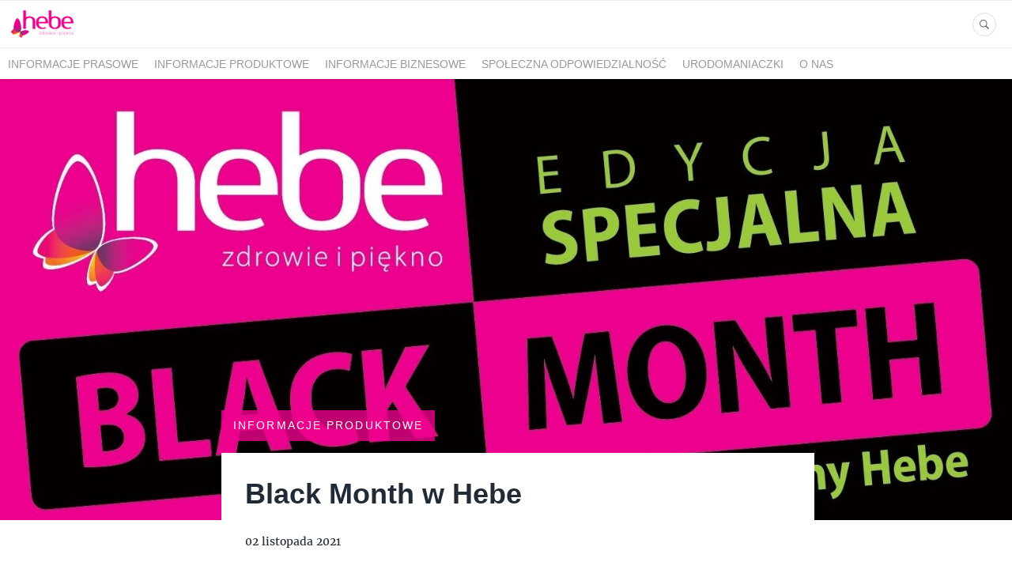

--- FILE ---
content_type: text/html; charset=utf-8
request_url: https://media.hebe.pl/162627-black-month-w-hebe
body_size: 8919
content:
<!DOCTYPE html>
<html lang="pl">
<head>
  <meta charset="utf-8">
  

  <meta content="summary" name="twitter:card" /><meta content="index, follow" name="robots" /><title>Black Month w Hebe</title><meta content="Black Month w Hebe" property="og:title" /><meta content="Black Month w Hebe" name="twitter:title" /><meta content="Black Friday, który przypada w tym roku 26 listopada, to dzień, w którym w wielu sklepach organizowane są jedne z najciekawszych promocji i największych wyprzedaży w roku. Hebe dołącza do ich grona, jednak na swoich zasadach – z okazji 10 lat Hebe, Black Friday zmieniony..." name="description" /><meta content="Black Friday, który przypada w tym roku 26 listopada, to dzień, w którym w wielu sklepach organizowane są jedne z najciekawszych promocji i największych wyprzedaży w roku. Hebe dołącza do ich grona, jednak na swoich zasadach – z okazji 10 lat Hebe, Black Friday zmieniony..." property="og:description" /><meta content="Black Friday, który przypada w tym roku 26 listopada, to dzień, w którym w wielu sklepach organizowane są jedne z najciekawszych promocji i największych wyprzedaży w roku. Hebe dołącza do ich grona, jednak na swoich zasadach – z okazji 10 lat Hebe, Black Friday zmieniony..." name="twitter:description" /><meta content="https://prowly-prod.s3.eu-west-1.amazonaws.com/uploads/landing_page/template_background/162627/b5616857daadf706bf0f10a9c1494bb4.jpg" property="og:image" /><meta content="https://prowly-prod.s3.eu-west-1.amazonaws.com/uploads/landing_page/template_background/162627/b5616857daadf706bf0f10a9c1494bb4.jpg" name="twitter:image:src" />
  <meta content="IE=edge,chrome=1" http-equiv="X-UA-Compatible">
  <meta content="pl" http-equiv="Content-Language">
  <meta name="viewport" content="width=device-width, initial-scale=1.0">
  <style>
      html {
        display: none;
      }
  </style>
    <link rel="alternate" type="application/rss+xml" title="RSS" href=//media.hebe.pl/rss>
  <meta content="on" http-equiv="x-dns-prefetch-control" /><link href="https://googletagmanager.com" rel="dns-prefetch" /><link href="https://google-analytics.com" rel="dns-prefetch" /><link href="https://googleadservices.com" rel="dns-prefetch" /><link href="https://cdn.heapanalytics.com" rel="dns-prefetch" /><link href="https://widget.intercom.io" rel="dns-prefetch" /><link href="https://connect.facebook.net" rel="dns-prefetch" />
  <link href="https://prowly-prod.s3.eu-west-1.amazonaws.com/uploads/29084/journals/25140/favicon/image/icon_32-4ef45ccedb185095d09d0ed765ad4a8b.png" rel="apple-touch-icon" sizes="180x180" /><link href="https://prowly-prod.s3.eu-west-1.amazonaws.com/uploads/29084/journals/25140/favicon/image/icon_32-4ef45ccedb185095d09d0ed765ad4a8b.png" rel="icon" sizes="32x32" type="image/png" /><link href="https://prowly-prod.s3.eu-west-1.amazonaws.com/uploads/29084/journals/25140/favicon/image/icon_16-86241d6592feb739fb0e42d815c2a8b0.png" rel="icon" sizes="16x16" type="image/png" />
  <script nonce="KpInmXdl4bZ2CeSXtUlZFLOprLn+hcX9SLNkA0pB7zU="> </script>
    <link rel="preload" media="screen" href="//media.hebe.pl/assets/core_2_theme/all-4ac8691471c3af6079b1655191de50b07c752e59a6c425b34f3354612f5d839d.css" as="style" data-turbolinks-track="true" />
    <script nonce="KpInmXdl4bZ2CeSXtUlZFLOprLn+hcX9SLNkA0pB7zU=">
      document.querySelector('link[rel="preload"]').onload = function() {
        this.rel = 'stylesheet';
      };
    </script>
      <style media="screen" type="text/css">
      .bg-client--base, .turbolinks-progress-bar {
        background: #ee008c;
      }
      .bg-client--alpha-0, .bg-client--alpha {
        background: rgba(238,0,140,0.8);
      }
      .bg-client--alpha-0-1, .bg-client--alpha-1 {
        background: rgba(238,0,140,0.7);
      }
      .bg-client--alpha-0-2, .bg-client--alpha-2 {
        background: rgba(238,0,140,0.6);
      }
      .bg-client--alpha-0-3, .bg-client--alpha-3 {
        background: rgba(238,0,140,0.5);
      }
      .bg-client--alpha-0-4, .bg-client--alpha-4 {
        background: rgba(238,0,140,0.4);
      }
      .bg-client--alpha-0-5, .bg-client--alpha-5 {
        background: rgba(238,0,140,0.3);
      }
      .bg-client--alpha-0-6, .bg-client--alpha-6 {
        background: rgba(238,0,140,0.1);
      }
      .bg-client--hover:hover {
        background: #ee008c;
      }
      .color-client--base {
        color: #ee008c;
      }
      .color-client--hover:hover {
        color: #ee008c;
      }
      .svg-client--hover:hover svg path {
        fill: #ee008c;
      }
      .border-client, .border--client {
        border: 1px solid #ee008c;
      }
      .border-client--base, .border--client--base {
        border-color: #ee008c !important;
      }
      .border-client--hover:hover, .border--client--hover:hover {
        border: 1px solid #ee008c !important;
      }
      .shadow-client--hover:hover, .shadow--client--hover:hover {
        box-shadow: 0px 0px 1px 6px rgba(238,0,140,0.1) !important;
      }
      .shadow-client--hover-2:hover, .shadow--client--hover-2:hover {
        box-shadow: 0px 0px 0px 3px rgba(238,0,140,0.3) !important;
      }
      .border-client--bottom {
        border-bottom: 3px solid #ee008c;
      }
      .border-client--top {
        border-top: 3px solid #ee008c;
      }
    </style>

  <link href="https://fonts.googleapis.com" rel="preconnect" /><link crossorigin="" href="https://fonts.gstatic.com" rel="preconnect" /><link href="https://fonts.googleapis.com/css2?family=&amp;family=&amp;display=swap" rel="stylesheet" /><style media="screen" type="text/css"> .header-font { font-family: Arial, sans-serif} body, .text-font { font-family:  Merriweather, serif}</style><style media="screen" type="text/css"> .pr-header-font { font-family: Arial, sans-serif} .pr-text-font { font-family: Merriweather, serif}</style>
  <script nonce="KpInmXdl4bZ2CeSXtUlZFLOprLn+hcX9SLNkA0pB7zU="> docReady(function() {   if(getCookie('cookies-agreement') === "true") {     loadScripts();   } }); function loadScripts() {   loadTwitterScripts();   loadFacebookConnect();   loadInstagram(); } function loadInstagram() {   var twitter=document.createElement('script');   twitter.setAttribute("type","text/javascript");   twitter.setAttribute("id","instagram-script");   twitter.setAttribute("async","");   twitter.setAttribute("defer","");   twitter.setAttribute("src","//platform.instagram.com/en_US/embeds.js");   document.getElementsByTagName("head")[0].appendChild(twitter); } function loadTwitterScripts() {   var twitter=document.createElement('script');   twitter.setAttribute("type","text/javascript");   twitter.setAttribute("id","twitter-wjs");   twitter.setAttribute("async","");   twitter.setAttribute("defer","");   twitter.setAttribute("src","//platform.twitter.com/widgets.js");   document.getElementsByTagName("head")[0].appendChild(twitter); } function loadFacebookConnect() {   var facebook=document.createElement('script');   facebook.setAttribute("type","text/javascript");   facebook.setAttribute("id","facebook-script");   facebook.append(`    (function(d, s, id){   var js, fjs = d.getElementsByTagName(s)[0];   if (d.getElementById(id)) {return;}   js = d.createElement(s); js.id = id;   js.src = "https://connect.facebook.net/en_US/sdk.js";   fjs.parentNode.insertBefore(js, fjs);   }(document, 'script', 'facebook-jssdk'));`);   document.getElementsByTagName("head")[0].appendChild(facebook); } function getCookie(key) {   var keyValue = document.cookie.match('(^|;) ?' + key + '=([^;]*)(;|$)');   return keyValue ? keyValue[2] : null; } function docReady(fn) {   if (document.readyState === "complete" || document.readyState === "interactive") {       setTimeout(fn, 1);   } else {       document.addEventListener("DOMContentLoaded", fn);   } }</script>
      <script type="application/ld+json">
      {
        "@context": "http://schema.org",
        "@type": "NewsArticle",
        "headline": "Black Month w Hebe",
        "mainEntityOfPage": "https://media.hebe.pl/162627-black-month-w-hebe",
        "datePublished": "2021-11-02T11:14:27.493Z",
        "dateModified": "2021-11-02T15:23:44.896Z",
        "description": "Black Friday, który przypada w tym roku 26 listopada, to dzień, w którym w wielu sklepach organizowane są jedne z najciekawszych promocji i największych wyprzedaży w roku. Hebe dołącza do ich grona, jednak na swoich zasadach – z okazji 10 lat Hebe, Black Friday zmieniony..."
          ,
          "image": {
            "@type": "ImageObject",
            "url": "https://prowly-prod.s3.eu-west-1.amazonaws.com/uploads/landing_page/template_background/162627/b5616857daadf706bf0f10a9c1494bb4.jpg",
            "width": "1570",
            "height": "691"
          }
          ,
          "author": {
            "@type": "Organization",
            "name": "Biuro prasowe Hebe"
          }
        ,
        "publisher": {
          "@type": "Organization",
          "name": "Biuro prasowe Hebe"
            ,
            "logo": {
              "@type": "ImageObject",
              "url": "https://prowly-prod.s3.eu-west-1.amazonaws.com/uploads/press_rooms/company_logos/25140/16dafb7b996438a1c10b0c86b3524a5d.png",
              "width": "856",
              "height": "396"
            }
        }
      }
      </script>

  
  
  
  <script nonce="KpInmXdl4bZ2CeSXtUlZFLOprLn+hcX9SLNkA0pB7zU="> function getCookie(key) {   var keyValue = document.cookie.match('(^|;) ?' + key + '=([^;]*)(;|$)');   return keyValue ? keyValue[2] : null; } function docReady(fn) {   if (document.readyState === "complete" || document.readyState === "interactive") {       setTimeout(fn, 1);   } else {      document.addEventListener("DOMContentLoaded", fn);   } }</script>
  
</head>
<body>
  
  <div class="pr-menu-wrapper pr-menu-upper-mobile" id="menu-story"><div class="pr-menu pr-menu-upper"><div class="pr-menu-upper-name"><a href="https://www.hebe.pl/" rel="nofollow" target="_blank" title="Biuro prasowe Hebe"><img alt="Biuro prasowe Hebe logo" class="pr-menu-logo" src="https://prowly-prod.s3.eu-west-1.amazonaws.com/uploads/press_rooms/company_logos/25140/16dafb7b996438a1c10b0c86b3524a5d.png" /></a></div><div class="pr-menu-list-toggle-static margin-right--large"><i class="ion-android-menu pr-menu-mobile-open"></i></div><div class="pr-menu-list-toggle margin-right--large"><i class="ion-android-menu pr-menu-mobile-open"></i></div><div class="display-none--sm padding-right--base"><ul class="pr-menu-list"><li class="pr-menu-list-item pr-pr-menu-list-item--alt"><a class="pr-menu-list-item" href="/search"><i class="ion-ios-search-strong pr-menu-list-item-icon"></i></a></li></ul></div></div><div class="pr-menu pr-menu-lower"><ul class="pr-menu-list flex--space-between flex--grow"><div class="pr-tabs--responsive"><ul class="pr-menu--responsive"><li class="pr-menu-list-item pr-menu-list-item--bottom pr-font--condensed header-font"><a class="pr-font--condensed" href="/releases/informacje-prasowe">INFORMACJE PRASOWE</a></li><li class="pr-menu-list-item pr-menu-list-item--bottom pr-font--condensed header-font"><a class="pr-font--condensed" href="/releases/informacje-produktowe">INFORMACJE PRODUKTOWE</a></li><li class="pr-menu-list-item pr-menu-list-item--bottom pr-font--condensed header-font"><a class="pr-font--condensed" href="/releases/informacje-biznesowe">INFORMACJE BIZNESOWE</a></li><li class="pr-menu-list-item pr-menu-list-item--bottom pr-font--condensed header-font"><a class="pr-font--condensed" href="/releases/spoleczna-odpowiedzialnosc">SPOŁECZNA ODPOWIEDZIALNOŚĆ</a></li><li class="pr-menu-list-item pr-menu-list-item--bottom pr-font--condensed header-font"><a class="pr-font--condensed" href="/releases/urodomaniaczki">URODOMANIACZKI</a></li><li class="pr-menu-list-item pr-menu-list-item--bottom pr-font--condensed header-font"><a class="pr-font--condensed" href="/releases/o-nas">O NAS</a></li></ul><div class="pr-menu-more--responsive"><button class="pr-menu-list-item pr-font--uppercase pr-menu-list-item--bottom pr-font--condensed header-font" id="menu-bottom-toggle">Więcej<div class="ion-android-arrow-down flex--right margin-left--base" id="menu-bottom-toggle"></div></button><ul class="pr-menu-list-dropdown"></ul></div></div></ul></div><div class="pr-menu-mobile-container pr-menu pr-menu-mobile"><div class="pr-menu pr-menu-upper" style="position: fixed; top: 0; border: 1px solid #ededed;"><div class="pr-menu-upper-name"><a href="https://www.hebe.pl/" rel="nofollow" target="_blank" title="Biuro prasowe Hebe"><img alt="Biuro prasowe Hebe logo" class="pr-menu-logo" src="https://prowly-prod.s3.eu-west-1.amazonaws.com/uploads/press_rooms/company_logos/25140/16dafb7b996438a1c10b0c86b3524a5d.png" /></a></div><div class="pr-menu-list-toggle-close margin-right--large"><i class="ion-android-close pr-menu-mobile-close pr-font--dark"></i></div></div><div class="flex--vertical flex--space-between"></div><ul class="pr-menu-list pr-menu-list-mobile"><li class="pr-menu-list-item pr-menu-list-item-mobile"><i class="ion-search pr-input__icon pr-text--xxxlarge margin-left--small margin-right--base"></i><div class="pr-menu-list-item header-font"><form action="/search" accept-charset="UTF-8" method="get"><input type="search" name="q" id="q" value="" placeholder="Szukaj" class="pr-menu-search-mobile" /></form></div></li><li class="pr-menu-list-item pr-menu-list-item-mobile"><a class="pr-menu-list-item pr-font--condensed-regular header-font" href="/releases/informacje-prasowe">INFORMACJE PRASOWE</a></li><li class="pr-menu-list-item pr-menu-list-item-mobile"><a class="pr-menu-list-item pr-font--condensed-regular header-font" href="/releases/informacje-produktowe">INFORMACJE PRODUKTOWE</a></li><li class="pr-menu-list-item pr-menu-list-item-mobile"><a class="pr-menu-list-item pr-font--condensed-regular header-font" href="/releases/informacje-biznesowe">INFORMACJE BIZNESOWE</a></li><li class="pr-menu-list-item pr-menu-list-item-mobile"><a class="pr-menu-list-item pr-font--condensed-regular header-font" href="/releases/spoleczna-odpowiedzialnosc">SPOŁECZNA ODPOWIEDZIALNOŚĆ</a></li><li class="pr-menu-list-item pr-menu-list-item-mobile"><a class="pr-menu-list-item pr-font--condensed-regular header-font" href="/releases/urodomaniaczki">URODOMANIACZKI</a></li><li class="pr-menu-list-item pr-menu-list-item-mobile"><a class="pr-menu-list-item pr-font--condensed-regular header-font" href="/releases/o-nas">O NAS</a></li></ul><div class="flex flex--horizontal flex--space-between pr-menu-footer padding-bottom--base"><ul class="flex flex--horizontal"></ul><div class="flex flex--horizontal"><div class="flex padding-right--small pr-mobile-menu--socialmedia"><a target="_blank" alt="twitter" rel="nofollow" href="https://twitter.com/intent/tweet?text=https://media.hebe.pl/162627-black-month-w-hebe"><svg class="pr-header--large menu__list-item--icon padding-right--medium padding-left--small" viewBox="0 0 1200 1227" xmlns="http://www.w3.org/2000/svg"><path d="M714.163 519.284L1160.89 0H1055.03L667.137 450.887L357.328 0H0L468.492 681.821L0 1226.37H105.866L515.491 750.218L842.672 1226.37H1200L714.137 519.284H714.163ZM569.165 687.828L521.697 619.934L144.011 79.6944H306.615L611.412 515.685L658.88 583.579L1055.08 1150.3H892.476L569.165 687.854V687.828Z"></path></svg></a><a target="_blank" class="" alt="facebook" rel="nofollow" href="https://www.facebook.com/sharer/sharer.php?u=https://media.hebe.pl/162627-black-month-w-hebe"><i class="ion-social-facebook pr-header--large menu__list-item--icon padding-right--medium padding-left--small"></i></a><a target="_blank" class="" alt="linkedin" rel="nofollow" href="https://www.linkedin.com/shareArticle?mini=true&amp;url=https://media.hebe.pl/162627-black-month-w-hebe"><i class="ion-social-linkedin pr-header--large menu__list-item--icon padding-right--medium padding-left--small"></i></a></div></div></div></div></div><div class="pr-menu-title" id="menu-story-title"><div class="pr-menu padding--small"><div class="pr-text--xlarge pr-text--xlarge--truncate-line header-font pr-font--bold pr-font--dark margin-left--large text--main pr-font--condensed-regular">Black Month w Hebe</div><div class="flex padding-right--base margin-right--base menu-social"><a target="_blank" alt="twitter" rel="nofollow" href="https://twitter.com/intent/tweet?text=https://media.hebe.pl/162627-black-month-w-hebe"><div class="pr-menu-list-item-icon margin-right--base menu-icon border-client--hover svg-client--hover"><svg viewBox="0 0 1200 1227" xmlns="http://www.w3.org/2000/svg"><path d="M714.163 519.284L1160.89 0H1055.03L667.137 450.887L357.328 0H0L468.492 681.821L0 1226.37H105.866L515.491 750.218L842.672 1226.37H1200L714.137 519.284H714.163ZM569.165 687.828L521.697 619.934L144.011 79.6944H306.615L611.412 515.685L658.88 583.579L1055.08 1150.3H892.476L569.165 687.854V687.828Z"></path></svg></div></a><a target="_blank" class="" alt="facebook" rel="nofollow" href="https://www.facebook.com/sharer/sharer.php?u=https://media.hebe.pl/162627-black-month-w-hebe"><i class="ion-social-facebook pr-menu-list-item-icon margin-right--base menu-icon border-client--hover color-client--hover"></i></a><a target="_blank" class="" alt="linkedin" rel="nofollow" href="https://www.linkedin.com/shareArticle?mini=true&amp;url=https://media.hebe.pl/162627-black-month-w-hebe"><i class="ion-social-linkedin pr-menu-list-item-icon margin-right--base menu-icon border-client--hover color-client--hover"></i></a></div></div></div><div class="pr-menu-margin flex flex--vertical menu-margin--large"><div class="full-screen-height--content"><div class="full-screen-height"><div class="pr-story--hero__fullscreen"><img alt="Black Month w Hebe" class="pr-story-background--fullscreen" itemprop="image" itemscope="" itemtype="//schema.org/Article" src="https://prowly-prod.s3.eu-west-1.amazonaws.com/uploads/landing_page/template_background/162627/b5616857daadf706bf0f10a9c1494bb4.jpg" style="width: 100%; height:auto" /></div><div class="flex pr-flex-container pr-content"><div class="pr-flex-item-1 pr-side-column"><div class="pr-side-panel--fullscreen" id="js-panel"><div id="js-story-side-panel"><div class="pr-side-panel"><div class="flex--vertical flex--left"><div class="flex--left pr-story--sidepanel-space"><div class="pr-story--share-sapce-none"><div class="flex--left pr-story--text-small--sm header-font pr-font--condensed margin-bottom--base margin-right--small">Udostępnij</div><div class="flex"><div class="flex--left"><a target="_blank" alt="twitter" rel="nofollow" href="https://twitter.com/intent/tweet?text= https://media.hebe.pl/162627-black-month-w-hebe"><div class="pr-story--share-icon menu-icon pr-story--share-icon-twitter"><svg viewBox="0 0 1200 1227" xmlns="http://www.w3.org/2000/svg"><path d="M714.163 519.284L1160.89 0H1055.03L667.137 450.887L357.328 0H0L468.492 681.821L0 1226.37H105.866L515.491 750.218L842.672 1226.37H1200L714.137 519.284H714.163ZM569.165 687.828L521.697 619.934L144.011 79.6944H306.615L611.412 515.685L658.88 583.579L1055.08 1150.3H892.476L569.165 687.854V687.828Z"></path></svg></div></a></div><div class="flex--left"><a target="_blank" alt="facebook" rel="nofollow" href="https://www.facebook.com/sharer/sharer.php?u=https://media.hebe.pl/162627-black-month-w-hebe &amp;quote="><i class="ion-social-facebook pr-story--share-icon menu-icon pr-story--share-icon-facebook"></i></a></div><div class="flex--left"><a target="_blank" alt="linkedin" rel="nofollow" href="https://www.linkedin.com/shareArticle?mini=true&amp;url=https://media.hebe.pl/162627-black-month-w-hebe"><i class="ion-social-linkedin pr-story--share-icon menu-icon pr-story--share-icon-linkedin"></i></a></div></div></div></div></div></div></div></div></div><div class="pr-flex-item-2"><div class="pr-story-hero--text-container"><a href="/releases/informacje-produktowe"><div class="pr-story-category bg-client--alpha pr-text--medium pr-font--inverted pr-font--spacing pr-font--uppercase pr-font--condensed pr-header-font" itemprop="articleSection">INFORMACJE PRODUKTOWE</div></a><div class="pr-story-hero--title-container--fullscreen"><div class="pr-font--dark"><h1 class="pr-story--header margin-bottom--base text--wrap pr-font--condensed pr-header-font" itemprop="name">Black Month w Hebe</h1></div><div class="pr-story--date"><p class="pr-story--text-small pr-font--condensed pr-text-font">02 listopada 2021</p></div></div></div><div class="pr-story-content"><div class="pr-story--element-space"><div class="pr-story-lead"><p class="pr-story--lead-sans pr-header-font" style="text-align: justify">Black Friday, który przypada w tym roku 26 listopada, to dzień, w którym w wielu sklepach organizowane są jedne z najciekawszych promocji i największych wyprzedaży w roku. Hebe dołącza do ich grona, jednak na swoich zasadach – z okazji 10 lat Hebe, Black Friday zmieniony zostaje w Black Month. W listopadzie, na klientów co tydzień będą czekać nowe, niepowtarzalne oferty.<br></p></div></div><div class="pr-story--element-space"><div class="pr-story-paragraph"><div class="pr-story--text pr-text-font" style="text-align: justify">Hebe włącza się w wyjątkową i jedyną taką promocyjną akcję w roku. Sieć drogerii wyróżnia się jednak na tle innych marek oferujących swoim klientom atrakcyjne wyprzedaże, wydłużając jeden dzień promocji do całego miesiąca. Niższe ceny zawitają do sklepów stacjonarnych, na stronę internetową <a href="https://www.hebe.pl/" title="">hebe.pl</a> oraz do aplikacji na cały miesiąc. Każdy nowy tydzień to nowy zestaw promocji – na klientów Hebe czekają 4 wyjątkowe i różnorodne oferty. &nbsp;<br></div></div></div><div class="pr-story--element-space"><div class="pr-story-paragraph"><div class="pr-story--text pr-text-font" style="text-align: justify">Z okazji pierwszego tygodnia akcji Black Month, który potrwa od 2 do 7 listopada br., klienci będą mogli skorzystać z wyjątkowych ofert specjalnych. Pierwsza z nich obejmie marki <em>L’Oreal, Dove, Garnier, La Roche-Posay, Jordan, beBIO</em> i <em>Facemania</em>, których produkty przecenione będą o 40%. Za kosmetyki marek <em>Lierac, AA, Oral-B, Blanx, Weleda, Yumi</em> i <em>Organique </em>zapłacimy o 30% mniej. Oprócz tego, na klientów czeka ponad 1000 produktów, których ceny spadną do 40%. Dodatkowo, produkty marek Hebe objęte są specjalną ofertą – 1+1 50% taniej miksuj dowolnie, w ramach której za drugi produkt marek Hebe zapłacimy tylko połowę ceny.<br></div></div></div><div class="pr-story--element-space"><div class="pr-story-paragraph"><div class="pr-story--text pr-text-font" style="text-align: justify">Zapraszamy do skorzystania z niepowtarzalnych ofert przygotowanych w ramach Black Month w Hebe! Oferta dostępna jest w drogeriach Hebe, na <a href="https://www.hebe.pl/" title="">hebe.pl</a> oraz w aplikacji.<br></div></div></div><div class="pr-story--element-space"><hr class="pr-story--divider" /></div><div class="pr-story--element-space"><div class="pr-story-annotation"><p class="pr-story--text-small pr-font--condensed pr-text-font" style="text-align: justify">Jeronimo Martins Drogerie i Farmacja jest właścicielem sieci drogerii Hebe rozwijanych w Polsce od 2011r. w ramach projektu biznesowego Grupy Jeronimo Martins w Polsce. Koncepcja drogerii opiera się na połączeniu wysokiej jakości obsługi z ofertą produktów zawsze w niskiej cenie. Unikalny wystrój wnętrza, spójna wizualizacja i komfort zakupów są jednym z czynników wyróżniających Hebe. W kolejnych latach JMDiF planuje dalszy rozwój w oparciu o dotychczasowe doświadczenia z rynku drogeryjnego i farmaceutycznego.<br></p></div></div><div class="pr-story--element-space"><div class="flex--vertical flex__self--center pr-story--mediacontacts-space"><div class="pr-media-contacts display--center"><div class="flex flex--wrapped flex--space-between flex--center"><div class="flex flex--middle pr-media-contact--space"><div class="pr-story--mediacontact-space pr-story--media-contact" itemprop="author" itemscope="" itemtype="http://schema.org/Person"><div class="flex--vertical flex--center pr-story--media-contact--info"><div class="pr-story--media-contact__avatar pr-shape--circle" style="background-image: url(&#39;https://prowly-prod.s3.eu-west-1.amazonaws.com/uploads/media_contact_picture/6778/avatar/8bc0ef09bb718f2209256003b979f0a5.png&#39;);background-size: cover; background-position: center center;"></div><div class="pr-contact--container-mobile"><div class="flex flex--vertical pr-contact--space-mobile"><p class="pr-story--texte pr-font--bold pr-font--dark pr-font--condensed margin-bottom--small margin-top--base pr-text-font" itemprop="name">Biuro prasowe Hebe</p><flex class="pr-story--media-contact__social flex--space-around"><div class="contact-link"><a target="_blank" rel="nofollow" href="mailto:media@hebe.pl"><i class="ion-android-mail pr-shape--circle pr-contact--icon pr-color-social-chanel--mail pr-story--share-icon-mail"></i></a></div></flex></div><div class="flex pr-story--media-contact--occupation-info"></div><p class="pr-story--text-small color-client--hover margin-top--base pr-font--condensed margin-bottom--small pr-text-font" itemprop="telephone">667 407 207</p></div></div></div></div></div></div></div></div><div class="pr-story-share--desktop"><div class="flex flex--space-between"><div class="flex--left pr-story-export"><p class="pr-story--text-small header-font pr-story--share-text pr-font--condensed margin-right--base">Pobierz jako</p><div><a class="pr-button pr-button--blue pr-button--inverted margin-top--base pdf-download pr-story--text-small header-font pr-story--share-text border-client--hover color-client--hover pr-story--share-icon pr-story-export--button" data-alert="Przepraszamy, pojawił się błąd. Prosimy spróbować później." data-type="pdf" data-vip="false" id="162627" target="_self">PDF</a><div class="pdf-download-spinner hide display--none"><div class="spinner--dots"><div class="bg-client--base bounce0"></div><div class="bg-client--base bounce1"></div><div class="bg-client--base bounce2"></div></div></div></div><div><a class="pr-button pr-button--blue pr-button--inverted margin-top--base docx-download pr-story--text-small header-font pr-story--share-text border-client--hover color-client--hover pr-story--share-icon pr-story-export--button" data-alert="Przepraszamy, pojawił się błąd. Prosimy spróbować później." data-vip="false" id="162627" target="_self">DOCX</a><div class="docx-download-spinner hide display--none"><div class="spinner--dots"><div class="bg-client--base bounce0"></div><div class="bg-client--base bounce1"></div><div class="bg-client--base bounce2"></div></div></div></div></div><div class="flex--right"><p class="pr-story--text-small header-font pr-story--share-text pr-font--condensed margin-right--base">Udostępnij</p><div class="flex menu-social"><a target="_blank" alt="twitter" rel="nofollow" href="https://twitter.com/intent/tweet?text= https://media.hebe.pl/162627-black-month-w-hebe"><div class="pr-story--share-icon menu-icon pr-story--share-icon-twitter"><svg viewBox="0 0 1200 1227" xmlns="http://www.w3.org/2000/svg"><path d="M714.163 519.284L1160.89 0H1055.03L667.137 450.887L357.328 0H0L468.492 681.821L0 1226.37H105.866L515.491 750.218L842.672 1226.37H1200L714.137 519.284H714.163ZM569.165 687.828L521.697 619.934L144.011 79.6944H306.615L611.412 515.685L658.88 583.579L1055.08 1150.3H892.476L569.165 687.854V687.828Z"></path></svg></div></a><a target="_blank" alt="facebook" rel="nofollow" href="https://www.facebook.com/sharer/sharer.php?u=https%3A%2F%2Fmedia.hebe.pl%2F162627-black-month-w-hebe &amp;quote="><i class="ion-social-facebook pr-story--share-icon menu-icon pr-story--share-icon-facebook"></i></a><a target="_blank" alt="linkedin" rel="nofollow" href="https://www.linkedin.com/sharing/share-offsite?url=https%3A%2F%2Fmedia.hebe.pl%2F162627-black-month-w-hebe"><i class="ion-social-linkedin pr-story--share-icon menu-icon pr-story--share-icon-linkedin"></i></a></div></div></div></div></div></div></div><div class="pr-attachments--anchorpoint" id="attachments"></div><div class="pr-content"><div><div class="flex flex--horizontal flex--space-between margin-top--large flex--vertical-mobile"><div class="pr-header--xsmall-bold pr-font--dark margin-bottom--base pr-font--condensed">Załączniki</div><a class="color-client--hover attachments-download" data-alert="Przepraszamy, pojawił się błąd. Prosimy spróbować później." data-tooltip="inline" data-vip="false" href="#attachments" id="162627" target="_self"><div class="pr-story--attachments--button flex--right"><i class="ion-ios-cloud-download-outline pr-side-panel--icon"></i><p class="pr-text--large pr-font--light header-font color-client--hover pr-font--condensed">Pobierz wszystkie</p></div></a><div class="attachments-download-spinner hide display--none"><div class="spinner--dots"><div class="bg-client--base bounce0"></div><div class="bg-client--base bounce1"></div><div class="bg-client--base bounce2"></div></div></div></div><div class="flex flex--wrapped"><div class="pr-story--attachment" itemscope="" itemtype="http://schema.org/MediaObject"><div class="pr-story--attachment__content flex flex--vertical flex--space-between padding--base attachment-color-pdf"><div></div><div class="pr-header--xxsmall-bold pr-story--attachment__title margin-bottom--small pr-font--inverted pr-font--condensed" itemprop="name">2021.11.02_black_week1.pdf</div><div class="flex flex--horizontal flex--space-between pr-story--attachment__content__text"><p class="pr-text--medium header-font pr-font--inverted pr-font--condensed"><span itemprop="fileFormat">pdf</span> |<span itemprop="contentSize">289 KB</span></p><a class="pr-text--medium header-font pr-font--inverted pr-attachment-nophoto--button pr-font--condensed" download="https://prowly-prod.s3.eu-west-1.amazonaws.com/uploads/landing_page_image/image/364560/1a725dc0d6f15e2f02de49738b1deed4.pdf" href="https://prowly-prod.s3.eu-west-1.amazonaws.com/uploads/landing_page_image/image/364560/1a725dc0d6f15e2f02de49738b1deed4.pdf" target="_blank"><i class="ion-ios-cloud-download-outline padding-right--small"></i>Pobierz</a></div></div></div><div class="pr-story--attachment"><div class="pr-story--attachment__image"><div class="pr-story--attachment__image--background" style="background-image: url(&#39;https://prowly-prod.s3.eu-west-1.amazonaws.com/uploads/landing_page_image/image/364559/d803d2a28da16ba278bfb3f041ce2935.jpg&#39;);"></div></div><div class="padding--base"><div class="pr-story--attachment__title-box"><div class="pr-header--xxxsmall-bold pr-story--attachment__title-small margin-bottom--small pr-font--condensed">grafika.JPG</div></div><div class="flex flex--horizontal flex--space-between pr-story--attachment__content__text"><p class="pr-text--medium header-font pr-font--condensed"><span class="pr-font--condensed" itemprop="fileFormat">grafika</span> | <span class="pr-font--condensed" itemprop="contentSize">104 KB</span></p><a class="pr-text--medium header-font color-client--hover pr-font--condensed" download="https://prowly-prod.s3.eu-west-1.amazonaws.com/uploads/landing_page_image/image/364559/dca9f10be1761bfe5d9b7fccbac69c61.jpg" href="https://prowly-prod.s3.eu-west-1.amazonaws.com/uploads/landing_page_image/image/364559/dca9f10be1761bfe5d9b7fccbac69c61.jpg" target="_blank"><i class="ion-ios-cloud-download-outline padding-right--small"></i>Pobierz</a></div></div></div></div></div></div><div class="pr-content"><div id="attachments"><div class="flex flex--horizontal flex--space-between margin-top--large flex--vertical-mobile"><div class="pr-header--xsmall header-font pr-font--dark pr-font--bold pr-font-weight--bold margin-bottom--base pr-font--condensed">Powiązane artykuły</div></div><div class="flex flex--wrapped"><a class="grid__box-1-1" target="_self" href="/428803-od-glass-skin-do-mochi-skin-sekrety-k-beauty-i-j-beauty"><div class="grid__box-content" itemscope="" itemtype="//schema.org/Article"><div class="pr-story"><div class="pr-story__background" content="https://prowly-prod.s3.eu-west-1.amazonaws.com/uploads/landing_page/template_background/428803/af4a85c71814e1f82dba3f9b96e4b947.jpg" itemprop="thumbnailUrl" style="background-image: url(&#39;https://prowly-prod.s3.eu-west-1.amazonaws.com/uploads/landing_page/template_background/428803/af4a85c71814e1f82dba3f9b96e4b947.jpg&#39;); background-position: center center;"></div><div class="pr-story__inner"><div class="pr-story__category-container"><h5 class="header-font pr-story__category pr-header--tiny pr-font--uppercase pr-font--spacing pr-font--inverted padding-left--base padding-right--base padding-top--small padding-bottom--small margin-bottom--small bg-client--alpha pr-font--condensed" itemprop="articleSection">INFORMACJE PRODUKTOWE</h5></div><div class="pr-story__bottom"><div class="pr-story__header-container"><h6 class="pr-story__header pr-header--small header--custom text--main" style="overflow: hidden;"><span class="pr-header--xsmall pr-header--xsmall--truncate header--custom pr-font--condensed pr-font--tile--title header-font" itemprop="headline">Od glass skin do mochi skin – sekrety K-beauty i J-beauty</span><span class="pr-story__header-background bg-client--alpha"></span></h6></div><div class="pr-mobile-info"><div class="flex flex--horizontal"><p class="pr-text--xxsmall pr-font--inverted margin-bottom--small pr-font--condensed"><span class="pr-font--condensed" itemprop="datePublished">10 października 2025</span></p></div></div><div class="pr-story__lead margin-top--small margin-right--medium">Azjatycka pielęgnacja od kilku lat podbija światowe rynki beauty i inspiruje do zmiany codziennych rytuałów pielęgnacyjnych. Choć koreańskie i japońskie podejście do dbania o skórę różnią się stylem i intensywnością, łączy je wspólna filozofia – pielęgnacja rozumiana jak...</div><div class="pr-story__footer pr-story__footer--white"><div class="pr-story__footer-1 flex--vertical"><p class="pr-text--xxsmall text-font pr-font--condensed pr-font--condensed-regular">10 października 2025</p></div><div class="flex display--none-mobile"><object class="display--block"><a target="_blank" alt="twitter" rel="nofollow noopener" href="https://twitter.com/intent/tweet?text=https://media.hebe.pl/428803-od-glass-skin-do-mochi-skin-sekrety-k-beauty-i-j-beauty"><div class="pr-story__footer-2 pr-story__footer-icon pr-shape--circle pr-shape--small"><svg viewBox="0 0 1200 1227" xmlns="http://www.w3.org/2000/svg"><path d="M714.163 519.284L1160.89 0H1055.03L667.137 450.887L357.328 0H0L468.492 681.821L0 1226.37H105.866L515.491 750.218L842.672 1226.37H1200L714.137 519.284H714.163ZM569.165 687.828L521.697 619.934L144.011 79.6944H306.615L611.412 515.685L658.88 583.579L1055.08 1150.3H892.476L569.165 687.854V687.828Z"></path></svg></div></a></object><object class="display--block"><a target="_blank" class="" alt="facebook" rel="nofollow noopener" href="https://www.facebook.com/sharer/sharer.php?u=https://media.hebe.pl/428803-od-glass-skin-do-mochi-skin-sekrety-k-beauty-i-j-beauty"><i class="ion-social-facebook pr-story__footer-3 pr-story__footer-icon pr-shape--circle pr-shape--small story__footer-3-photo"></i></a></object><object class="display--block"><a target="_blank" class="" alt="linkedin" rel="nofollow noopener" href="https://www.linkedin.com/shareArticle?mini=true&amp;url=https://media.hebe.pl/428803-od-glass-skin-do-mochi-skin-sekrety-k-beauty-i-j-beauty"><i class="ion-social-linkedin pr-story__footer-4 pr-story__footer-icon pr-shape--circle pr-shape--small story__footer-4-photo"></i></a></object></div></div></div></div></div></div></a><a class="grid__box-1-1" target="_self" href="/424286-piekno-z-natury-naturalne-i-weganskie-kosmetyki-zdobywaja-serca-polek"><div class="grid__box-content" itemscope="" itemtype="//schema.org/Article"><div class="pr-story"><div class="pr-story__background" content="https://prowly-prod.s3.eu-west-1.amazonaws.com/uploads/landing_page/template_background/424286/3b4632348ddde8110b302587e0181673.jpg" itemprop="thumbnailUrl" style="background-image: url(&#39;https://prowly-prod.s3.eu-west-1.amazonaws.com/uploads/landing_page/template_background/424286/3b4632348ddde8110b302587e0181673.jpg&#39;); background-position: center center;"></div><div class="pr-story__inner"><div class="pr-story__category-container"><h5 class="header-font pr-story__category pr-header--tiny pr-font--uppercase pr-font--spacing pr-font--inverted padding-left--base padding-right--base padding-top--small padding-bottom--small margin-bottom--small bg-client--alpha pr-font--condensed" itemprop="articleSection">INFORMACJE PRODUKTOWE</h5></div><div class="pr-story__bottom"><div class="pr-story__header-container"><h6 class="pr-story__header pr-header--small header--custom text--main" style="overflow: hidden;"><span class="pr-header--xsmall pr-header--xsmall--truncate header--custom pr-font--condensed pr-font--tile--title header-font" itemprop="headline">Piękno z natury – naturalne i wegańskie kosmetyki zdobywają serca Polek</span><span class="pr-story__header-background bg-client--alpha"></span></h6></div><div class="pr-mobile-info"><div class="flex flex--horizontal"><p class="pr-text--xxsmall pr-font--inverted margin-bottom--small pr-font--condensed"><span class="pr-font--condensed" itemprop="datePublished">16 września 2025</span></p></div></div><div class="pr-story__lead margin-top--small margin-right--medium">W świecie, w którym mniej znaczy więcej, a świadome dbanie o siebie nabiera zupełnie nowego wymiaru, naturalna pielęgnacja przestaje być wyborem – staje się stylem życia. Coraz częściej sięgamy po produkty skuteczne, delikatne i przyjazne planecie. Hebe odpowiada na te p...</div><div class="pr-story__footer pr-story__footer--white"><div class="pr-story__footer-1 flex--vertical"><p class="pr-text--xxsmall text-font pr-font--condensed pr-font--condensed-regular">16 września 2025</p></div><div class="flex display--none-mobile"><object class="display--block"><a target="_blank" alt="twitter" rel="nofollow noopener" href="https://twitter.com/intent/tweet?text=https://media.hebe.pl/424286-piekno-z-natury-naturalne-i-weganskie-kosmetyki-zdobywaja-serca-polek"><div class="pr-story__footer-2 pr-story__footer-icon pr-shape--circle pr-shape--small"><svg viewBox="0 0 1200 1227" xmlns="http://www.w3.org/2000/svg"><path d="M714.163 519.284L1160.89 0H1055.03L667.137 450.887L357.328 0H0L468.492 681.821L0 1226.37H105.866L515.491 750.218L842.672 1226.37H1200L714.137 519.284H714.163ZM569.165 687.828L521.697 619.934L144.011 79.6944H306.615L611.412 515.685L658.88 583.579L1055.08 1150.3H892.476L569.165 687.854V687.828Z"></path></svg></div></a></object><object class="display--block"><a target="_blank" class="" alt="facebook" rel="nofollow noopener" href="https://www.facebook.com/sharer/sharer.php?u=https://media.hebe.pl/424286-piekno-z-natury-naturalne-i-weganskie-kosmetyki-zdobywaja-serca-polek"><i class="ion-social-facebook pr-story__footer-3 pr-story__footer-icon pr-shape--circle pr-shape--small story__footer-3-photo"></i></a></object><object class="display--block"><a target="_blank" class="" alt="linkedin" rel="nofollow noopener" href="https://www.linkedin.com/shareArticle?mini=true&amp;url=https://media.hebe.pl/424286-piekno-z-natury-naturalne-i-weganskie-kosmetyki-zdobywaja-serca-polek"><i class="ion-social-linkedin pr-story__footer-4 pr-story__footer-icon pr-shape--circle pr-shape--small story__footer-4-photo"></i></a></object></div></div></div></div></div></div></a><a class="grid__box-1-1" target="_self" href="/421057-codzienny-makijaz-na-5-naturalnie-swiezo-perfekcyjnie"><div class="grid__box-content" itemscope="" itemtype="//schema.org/Article"><div class="pr-story"><div class="pr-story__background" content="https://prowly-prod.s3.eu-west-1.amazonaws.com/uploads/landing_page/template_background/421057/c4abdea2613a40cf1c058dd1cdda7c52.jpg" itemprop="thumbnailUrl" style="background-image: url(&#39;https://prowly-prod.s3.eu-west-1.amazonaws.com/uploads/landing_page/template_background/421057/c4abdea2613a40cf1c058dd1cdda7c52.jpg&#39;); background-position: center center;"></div><div class="pr-story__inner"><div class="pr-story__category-container"><h5 class="header-font pr-story__category pr-header--tiny pr-font--uppercase pr-font--spacing pr-font--inverted padding-left--base padding-right--base padding-top--small padding-bottom--small margin-bottom--small bg-client--alpha pr-font--condensed" itemprop="articleSection">INFORMACJE PRODUKTOWE</h5></div><div class="pr-story__bottom"><div class="pr-story__header-container"><h6 class="pr-story__header pr-header--small header--custom text--main" style="overflow: hidden;"><span class="pr-header--xsmall pr-header--xsmall--truncate header--custom pr-font--condensed pr-font--tile--title header-font" itemprop="headline">Codzienny makijaż na 5+: naturalnie, świeżo, perfekcyjnie</span><span class="pr-story__header-background bg-client--alpha"></span></h6></div><div class="pr-mobile-info"><div class="flex flex--horizontal"><p class="pr-text--xxsmall pr-font--inverted margin-bottom--small pr-font--condensed"><span class="pr-font--condensed" itemprop="datePublished"> 1 września 2025</span></p></div></div><div class="pr-story__lead margin-top--small margin-right--medium">Lato dobiega końca, a wraz z nim beztroskie poranki bez pośpiechu. Wracamy do codziennych obowiązków – i znowu liczy się każda minuta przed wyjściem z domu. Dobra wiadomość? Po słonecznych dniach skóra jest wypoczęta i muśnięta słońcem, więc w dziennym makijażu naprawdę ...</div><div class="pr-story__footer pr-story__footer--white"><div class="pr-story__footer-1 flex--vertical"><p class="pr-text--xxsmall text-font pr-font--condensed pr-font--condensed-regular"> 1 września 2025</p></div><div class="flex display--none-mobile"><object class="display--block"><a target="_blank" alt="twitter" rel="nofollow noopener" href="https://twitter.com/intent/tweet?text=https://media.hebe.pl/421057-codzienny-makijaz-na-5-naturalnie-swiezo-perfekcyjnie"><div class="pr-story__footer-2 pr-story__footer-icon pr-shape--circle pr-shape--small"><svg viewBox="0 0 1200 1227" xmlns="http://www.w3.org/2000/svg"><path d="M714.163 519.284L1160.89 0H1055.03L667.137 450.887L357.328 0H0L468.492 681.821L0 1226.37H105.866L515.491 750.218L842.672 1226.37H1200L714.137 519.284H714.163ZM569.165 687.828L521.697 619.934L144.011 79.6944H306.615L611.412 515.685L658.88 583.579L1055.08 1150.3H892.476L569.165 687.854V687.828Z"></path></svg></div></a></object><object class="display--block"><a target="_blank" class="" alt="facebook" rel="nofollow noopener" href="https://www.facebook.com/sharer/sharer.php?u=https://media.hebe.pl/421057-codzienny-makijaz-na-5-naturalnie-swiezo-perfekcyjnie"><i class="ion-social-facebook pr-story__footer-3 pr-story__footer-icon pr-shape--circle pr-shape--small story__footer-3-photo"></i></a></object><object class="display--block"><a target="_blank" class="" alt="linkedin" rel="nofollow noopener" href="https://www.linkedin.com/shareArticle?mini=true&amp;url=https://media.hebe.pl/421057-codzienny-makijaz-na-5-naturalnie-swiezo-perfekcyjnie"><i class="ion-social-linkedin pr-story__footer-4 pr-story__footer-icon pr-shape--circle pr-shape--small story__footer-4-photo"></i></a></object></div></div></div></div></div></div></a><a class="grid__box-1-1" target="_self" href="/417425-efekt-jak-z-salonu-bez-wychodzenia-z-domu-profesjonalne-kosmetyki-dostepne-w-hebe"><div class="grid__box-content" itemscope="" itemtype="//schema.org/Article"><div class="pr-story"><div class="pr-story__background" content="https://prowly-prod.s3.eu-west-1.amazonaws.com/uploads/landing_page/template_background/417425/c1de9f243b5e8927eac25ac5079a0826.jpg" itemprop="thumbnailUrl" style="background-image: url(&#39;https://prowly-prod.s3.eu-west-1.amazonaws.com/uploads/landing_page/template_background/417425/c1de9f243b5e8927eac25ac5079a0826.jpg&#39;); background-position: center center;"></div><div class="pr-story__inner"><div class="pr-story__category-container"><h5 class="header-font pr-story__category pr-header--tiny pr-font--uppercase pr-font--spacing pr-font--inverted padding-left--base padding-right--base padding-top--small padding-bottom--small margin-bottom--small bg-client--alpha pr-font--condensed" itemprop="articleSection">INFORMACJE PRODUKTOWE</h5></div><div class="pr-story__bottom"><div class="pr-story__header-container"><h6 class="pr-story__header pr-header--small header--custom text--main" style="overflow: hidden;"><span class="pr-header--xsmall pr-header--xsmall--truncate header--custom pr-font--condensed pr-font--tile--title header-font" itemprop="headline">Efekt jak z salonu bez wychodzenia z domu – profesjonalne kosmetyki dostępne w Hebe</span><span class="pr-story__header-background bg-client--alpha"></span></h6></div><div class="pr-mobile-info"><div class="flex flex--horizontal"><p class="pr-text--xxsmall pr-font--inverted margin-bottom--small pr-font--condensed"><span class="pr-font--condensed" itemprop="datePublished"> 6 sierpnia 2025</span></p></div></div><div class="pr-story__lead margin-top--small margin-right--medium">Nie trzeba rezerwować wizyty u fryzjera czy kosmetyczki, by cieszyć się efektami profesjonalnej pielęgnacji włosów twarzy i ciała. Szeroka gama profesjonalnych kosmetyków dostępnych w Hebe pozwala osiągnąć rezultaty jak z najlepszych salonów – w zaciszu własnej łazienki....</div><div class="pr-story__footer pr-story__footer--white"><div class="pr-story__footer-1 flex--vertical"><p class="pr-text--xxsmall text-font pr-font--condensed pr-font--condensed-regular"> 6 sierpnia 2025</p></div><div class="flex display--none-mobile"><object class="display--block"><a target="_blank" alt="twitter" rel="nofollow noopener" href="https://twitter.com/intent/tweet?text=https://media.hebe.pl/417425-efekt-jak-z-salonu-bez-wychodzenia-z-domu-profesjonalne-kosmetyki-dostepne-w-hebe"><div class="pr-story__footer-2 pr-story__footer-icon pr-shape--circle pr-shape--small"><svg viewBox="0 0 1200 1227" xmlns="http://www.w3.org/2000/svg"><path d="M714.163 519.284L1160.89 0H1055.03L667.137 450.887L357.328 0H0L468.492 681.821L0 1226.37H105.866L515.491 750.218L842.672 1226.37H1200L714.137 519.284H714.163ZM569.165 687.828L521.697 619.934L144.011 79.6944H306.615L611.412 515.685L658.88 583.579L1055.08 1150.3H892.476L569.165 687.854V687.828Z"></path></svg></div></a></object><object class="display--block"><a target="_blank" class="" alt="facebook" rel="nofollow noopener" href="https://www.facebook.com/sharer/sharer.php?u=https://media.hebe.pl/417425-efekt-jak-z-salonu-bez-wychodzenia-z-domu-profesjonalne-kosmetyki-dostepne-w-hebe"><i class="ion-social-facebook pr-story__footer-3 pr-story__footer-icon pr-shape--circle pr-shape--small story__footer-3-photo"></i></a></object><object class="display--block"><a target="_blank" class="" alt="linkedin" rel="nofollow noopener" href="https://www.linkedin.com/shareArticle?mini=true&amp;url=https://media.hebe.pl/417425-efekt-jak-z-salonu-bez-wychodzenia-z-domu-profesjonalne-kosmetyki-dostepne-w-hebe"><i class="ion-social-linkedin pr-story__footer-4 pr-story__footer-icon pr-shape--circle pr-shape--small story__footer-4-photo"></i></a></object></div></div></div></div></div></div></a></div></div></div></div><div class="pr-story--bottom-menu border-client--bottom pr-mobile-menu--socialmedia flex flex--space-between flex--strech"><div class="flex padding-right--small"><a target="_blank" href="/162627-black-month-w-hebe/text"><div class="pr-story--share-icon-outline"><i class="ion-ios-copy pr-story--share-icon menu-icon border-client--hover color-client--hover"></i></div></a><a class="color-client--hover" href="#attachments"><div class="pr-story--share-icon-outline"><i class="ion-ios-cloud-download pr-story--share-icon menu-icon border-client--hover color-client--hover"></i></div></a></div><div class="flex padding-right--small"><a target="_blank" alt="twitter" rel="nofollow" href="https://twitter.com/intent/tweet?text=Black Month w Hebe https://media.hebe.pl/162627-black-month-w-hebe"><div class="pr-story--share-icon-outline"><div class="pr-story--share-icon menu-icon pr-color-social-chanel--twitter"><svg viewBox="0 0 1200 1227" xmlns="http://www.w3.org/2000/svg"><path d="M714.163 519.284L1160.89 0H1055.03L667.137 450.887L357.328 0H0L468.492 681.821L0 1226.37H105.866L515.491 750.218L842.672 1226.37H1200L714.137 519.284H714.163ZM569.165 687.828L521.697 619.934L144.011 79.6944H306.615L611.412 515.685L658.88 583.579L1055.08 1150.3H892.476L569.165 687.854V687.828Z"></path></svg></div></div></a><a target="_blank" class="" alt="facebook" rel="nofollow" href="https://www.facebook.com/sharer/sharer.php?u=https://media.hebe.pl/162627-black-month-w-hebe"><div class="pr-story--share-icon-outline"><i class="ion-social-facebook pr-story--share-icon menu-icon pr-color-social-chanel--facebook"></i></div></a><a target="_blank" class="" alt="linkedin" rel="nofollow" href="https://www.linkedin.com/shareArticle?mini=true&amp;url=https://media.hebe.pl/162627-black-month-w-hebe"><div class="pr-story--share-icon-outline"><i class="ion-social-linkedin pr-story--share-icon menu-icon border-client--hover pr-color-social-chanel--linkedinColor"></i></div></a></div></div><div class="pr-footer pr-footer-wrapper border-client--bottom flex--bottom flex--space-between"><div class="pr-footer-text header-font pr-text--large pr-font--condensed"></div><div class="flex pr-footer-policies"><a href="/gdpr-clause">Klauzula RODO</a></div><div class="flex pr-footer-share"><div class="flex padding-right--small"><a target="_blank" class="js-social-share" alt="twitter" rel="nofollow noopener" href="https://twitter.com/intent/tweet?text=Biuro prasowe Hebe https://media.hebe.pl"><div class="pr-footer-icon border-client--hover color-client--hover svg-client--hover"><svg viewBox="0 0 1200 1227" xmlns="http://www.w3.org/2000/svg"><path d="M714.163 519.284L1160.89 0H1055.03L667.137 450.887L357.328 0H0L468.492 681.821L0 1226.37H105.866L515.491 750.218L842.672 1226.37H1200L714.137 519.284H714.163ZM569.165 687.828L521.697 619.934L144.011 79.6944H306.615L611.412 515.685L658.88 583.579L1055.08 1150.3H892.476L569.165 687.854V687.828Z"></path></svg></div></a><a target="_blank" class="js-social-share" alt="twitter" rel="nofollow noopener" href="https://www.facebook.com/sharer/sharer.php?u=https://media.hebe.pl"><i class="ion-social-facebook pr-footer-icon border-client--hover color-client--hover"></i></a><a target="_blank" class="js-social-share" alt="twitter" rel="nofollow noopener" href="https://www.linkedin.com/shareArticle?mini=true&amp;url=https://media.hebe.pl"><i class="ion-social-linkedin pr-footer-icon border-client--hover color-client--hover"></i></a></div></div></div><div class="pr-leadform-popup"><div class="flex--right pr-leadform-popup-icon"><i class="ion-android-close"></i></div><div class="pr-leadform-popup-content"><div class="pr-header--xsmall pr-leadform-popup-title" data-title="Na Twój adres e-mail została wysłana prośba o potwierdzenie subskrypcji."></div><div class="pr-text--small pr-ie-width-fix" data-text="Potwierdzając subskrypcję wyrażasz zgodę na przetwarzanie Twoich danych w celu otrzymywania treści publikowanych w serwisie."></div></div></div></div></div>


  <script src="/assets/core_2_theme/all-ecd69e912a7b983df07a5b39a0f44bdb8029c77335b6e428898fcf850d4fe740.js" data-turbolinks-track="true"></script><script src="/assets/youtube-099d372bf1bea55e76bc4e41a4a655371a1b78cc8c5cde082367604eb9eb2532.js"></script>

  <!-- <script src="//media.hebe.pl/assets/core_2_theme/all-ecd69e912a7b983df07a5b39a0f44bdb8029c77335b6e428898fcf850d4fe740.js" data-turbolinks-track="true"></script> -->
  
  
  <!--  -->
</body>
</html>
